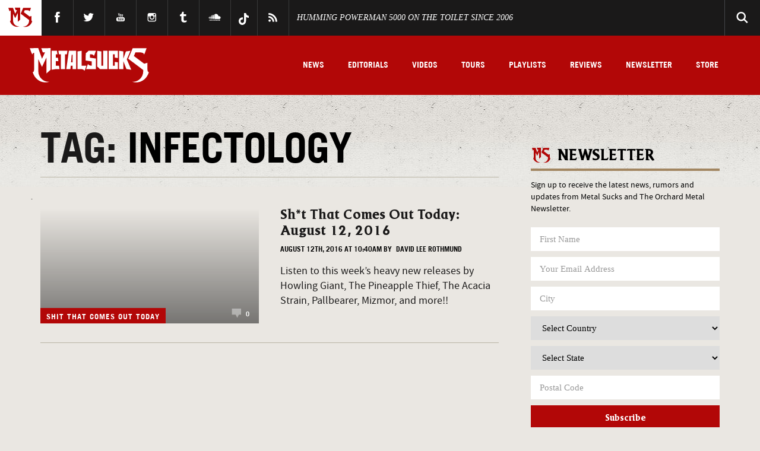

--- FILE ---
content_type: image/svg+xml
request_url: https://www.metalsucks.net/wp-content/themes/metalsucks.v5/images/backtotop.svg
body_size: 1455
content:
<?xml version="1.0" encoding="utf-8"?>
<!-- Generator: Adobe Illustrator 19.1.0, SVG Export Plug-In . SVG Version: 6.00 Build 0)  -->
<svg version="1.1" id="Layer_1" xmlns="http://www.w3.org/2000/svg" xmlns:xlink="http://www.w3.org/1999/xlink" x="0px" y="0px"
	 viewBox="0 0 77 31" style="enable-background:new 0 0 77 31;" xml:space="preserve">
<style type="text/css">
	.st0{fill:#B9B5A5;}
	.st1{fill:#B11F24;}
</style>
<g>
	<path class="st0" d="M31.6,4.1l2,0l-2.7,5.7v0l-3.4-9.4h-4.2l0,0h-1.8H20l1.5,4.2c0.2,0.7,0.7,1.3,1.2,1.7
		c-0.1-0.2-0.2-0.4-0.2-0.5c0-0.5,0.6-0.9,1.4-1.2v15.1h0c0,1.2-0.5,2.1-1,2.1c-0.1,0-0.2,0-0.3-0.1c1.4,5.4,6,9.3,11.4,9.3
		c1.3,0,2.5-0.2,3.6-0.6c-0.3,0-0.6,0-0.9,0c-5,0-9.1-4.2-9.1-9.4h0V10.2l3.3,6.9v0l3.9-8.2v14.1l3.8-3.4V0.3l-8.3,0L31.6,4.1z"/>
	<path class="st0" d="M57.5,21.6c-0.5,0-0.9-0.9-1-2.1h0v-6.2l-2.9,0.9l-9.2-6.9l1.4-3.2h3.8c2.1,0,3.7,0.7,3.7,1.6
		c0,0.2-0.1,0.4-0.2,0.5c0.5-0.4,0.9-1,1.2-1.7l1.5-4.2h-8.3l0,0h-4l-4,9.4l13.4,10.1v1.1h0c0,5.2-4.1,9.4-9.1,9.4
		c-0.3,0-0.6,0-0.9,0c1.1,0.4,2.4,0.6,3.6,0.6c5.4,0,10-4,11.4-9.3C57.7,21.6,57.6,21.6,57.5,21.6z"/>
</g>
<g>
	<path class="st1" d="M0.7,11.1C2.2,11.1,2.5,11,4,10.8c0,0.2,0,0.3,0,0.4c0,0.4-0.1,0.6-0.1,0.7v3.9c0.2-0.1,0.3-0.3,0.3-0.3
		c0.8-0.9,0.8-0.9,1-0.9c0.1,0,0.2,0,0.4,0c0.8,0,1.6,0.4,2.2,0.9c0.5,0.5,0.8,1.4,0.8,2.4c0,1.2-0.4,2.4-1.2,3.2
		c-0.9,0.9-2,1.3-3.6,1.3c-0.1,0-0.1,0-1.8,0H1.8H1.7H1.4c0.1-0.7,0.2-1,0.2-1.4v-8.2c0-0.6-0.2-0.9-0.6-0.9c-0.1,0-0.2,0-0.4,0
		L0.7,11.1z M3.8,20.7c0.4,0.1,0.6,0.1,0.8,0.1c0.5,0,1-0.2,1.2-0.7c0.2-0.4,0.4-1.3,0.4-2.1c0-0.4-0.1-0.9-0.3-1.4
		C5.8,16.3,5.3,16,4.8,16c-0.3,0-0.5,0.1-0.9,0.4V20.7z"/>
	<path class="st1" d="M14.2,21.1c-0.7,1-1,1.3-1.6,1.3c-0.9,0-1.8-0.5-2.4-1.3c-0.4-0.6-0.6-1.5-0.6-2.3c0-1.2,0.5-2.5,1.4-3.3
		c0.7-0.7,1.6-1,2.8-1c0.3,0,0.5,0,0.8,0c0.7,0.1,1.1,0.1,1.2,0.1c0.2,0,0.5,0,0.9-0.1c-0.2,0.8-0.3,1.1-0.3,1.4l0,4.6
		c0,0.6,0.2,0.9,0.6,0.9c0.1,0,0.3,0,0.5-0.1l-0.2,0.7c-1.4,0.1-1.6,0.1-3.1,0.3L14.2,21.1z M14.2,16c-0.4-0.2-0.6-0.2-0.9-0.2
		c-1,0-1.4,0.8-1.4,2.5c0,1.5,0.5,2.4,1.4,2.4c0.3,0,0.5-0.1,0.9-0.3V16z"/>
	<path class="st1" d="M22.5,16.7c0-0.2,0.1-0.3,0.1-0.4c0-0.3-0.2-0.5-0.7-0.5c-1.1,0-1.7,0.8-1.7,2.2c0,0.8,0.2,1.6,0.6,2.1
		c0.4,0.4,0.9,0.7,1.7,0.7c0.5,0,0.8-0.1,1.5-0.3l-0.5,1.7c-0.8,0.2-1.2,0.3-1.7,0.3c-2.3,0-3.9-1.5-3.9-3.8c0-1.5,0.6-2.6,1.7-3.5
		c0.7-0.5,1.4-0.7,2.4-0.7c0.7,0,1.2,0.1,1.8,0.4l-0.6,2L22.5,16.7z"/>
	<path class="st1" d="M24.6,11.1c1.5,0,1.7-0.1,3.3-0.3c-0.1,0.6-0.2,0.9-0.2,1.3v5.7l1.4-1.8c0.1-0.1,0.2-0.3,0.2-0.4
		c0-0.2-0.2-0.3-0.4-0.3l0.2-0.6c0.7,0,1.3,0.1,1.7,0.1c0.4,0,0.9,0,1.7-0.1l-2.7,3.2l1.9,3c0.3,0.5,0.6,0.7,0.9,0.7
		c0.1,0,0.2,0,0.3,0l-0.2,0.7c-0.7,0-1.2,0-1.6,0c-0.3,0-0.8,0-1.5,0c-0.1-0.6-0.2-0.8-0.4-1.2l-1.4-2.4v1.8c0,1,0.1,1.1,0.9,1.1
		h0.2l-0.2,0.7c-0.8,0-1.3,0-1.7,0c-0.3,0-0.9,0-1.6,0c0.2-1.2,0.2-1.5,0.2-1.9l0-7.9c0-0.4-0.2-0.7-0.6-0.7c-0.1,0-0.3,0-0.4,0
		L24.6,11.1z"/>
	<path class="st1" d="M36.7,16.2c1.2-1.4,1.4-1.6,2.3-3.3c0.3,0,0.5,0,1.1,0l0,2h0.8c0.3,0,0.5-0.1,0.6-0.4l0.6,0.3l-0.8,1.5l-1.3,0
		L40,19.9c0,0.6,0.4,1,1.1,1c0.3,0,0.5,0,1-0.1l-0.4,1.3c-0.8,0.3-1.2,0.4-1.7,0.4c-1.5,0-2.2-0.8-2.2-2.5v-0.1l0.1-3.6L36.7,16.2z"
		/>
	<path class="st1" d="M50.3,18.2c0,1.2-0.4,2.3-1.1,3c-0.8,0.8-1.8,1.2-2.9,1.2c-1,0-1.9-0.3-2.5-0.9c-0.8-0.7-1.3-2-1.3-3.2
		c0-1.2,0.5-2.4,1.4-3.1c0.7-0.5,1.6-0.8,2.7-0.8C48.8,14.4,50.3,15.9,50.3,18.2z M44.7,17.7c0,0.6,0.2,1.5,0.5,2.2
		c0.4,0.8,0.9,1.2,1.5,1.2c0.8,0,1.3-0.7,1.3-2.1c0-0.9-0.2-1.5-0.6-2.2c-0.4-0.7-0.9-1.1-1.4-1.1C45.3,15.7,44.7,16.5,44.7,17.7z"
		/>
	<path class="st1" d="M54.7,16.2c1.2-1.4,1.4-1.6,2.3-3.3c0.3,0,0.5,0,1.1,0l0,2h0.8c0.3,0,0.5-0.1,0.6-0.4l0.6,0.3l-0.8,1.5l-1.3,0
		L58,19.9c0,0.6,0.4,1,1.1,1c0.3,0,0.5,0,1-0.1l-0.4,1.3c-0.8,0.3-1.2,0.4-1.7,0.4c-1.5,0-2.2-0.8-2.2-2.5v-0.1l0.1-3.6L54.7,16.2z"
		/>
	<path class="st1" d="M68.2,18.2c0,1.2-0.4,2.3-1.1,3c-0.8,0.8-1.8,1.2-2.9,1.2c-1,0-1.9-0.3-2.5-0.9c-0.8-0.7-1.3-2-1.3-3.2
		c0-1.2,0.5-2.4,1.4-3.1c0.7-0.5,1.6-0.8,2.7-0.8C66.8,14.4,68.2,15.9,68.2,18.2z M62.7,17.7c0,0.6,0.2,1.5,0.5,2.2
		c0.4,0.8,0.9,1.2,1.5,1.2c0.8,0,1.3-0.7,1.3-2.1c0-0.9-0.2-1.5-0.6-2.2c-0.4-0.7-0.9-1.1-1.4-1.1C63.2,15.7,62.7,16.5,62.7,17.7z"
		/>
	<path class="st1" d="M68.9,14.8c1.4-0.1,1.6-0.2,3-0.4l0.1,1.1c0.8-1,0.9-1.2,1.6-1.2c1,0,2,0.6,2.6,1.5c0.3,0.6,0.5,1.3,0.5,2.3
		c0,1.5-0.6,2.7-1.8,3.5c-0.7,0.5-1.4,0.7-2.9,0.7v1c0,0.5,0.2,0.7,0.8,0.7h0.2l-0.2,0.7c-0.7-0.1-1.3-0.1-1.6-0.1
		c-0.4,0-1,0-1.7,0.1c0.1-0.8,0.2-1.1,0.2-1.8v-6.6c0-0.7-0.1-0.9-0.7-0.9c-0.1,0-0.3,0-0.4,0L68.9,14.8z M72,20.8
		c0.5,0.2,0.7,0.2,1,0.2c1,0,1.4-0.7,1.4-2.6c0-0.9-0.1-1.3-0.5-1.8c-0.3-0.4-0.7-0.6-1.1-0.6c-0.3,0-0.5,0.1-0.9,0.3V20.8z"/>
</g>
</svg>
